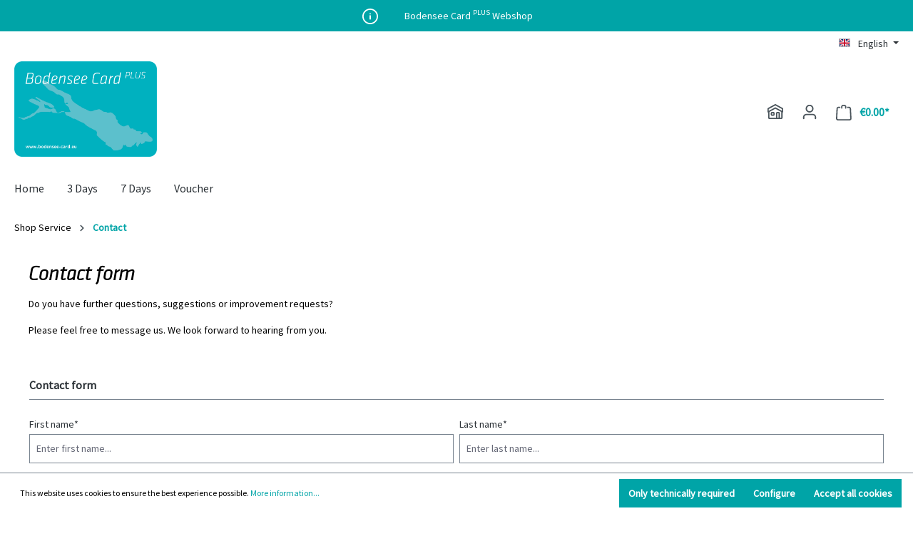

--- FILE ---
content_type: text/javascript
request_url: https://shop.bodensee.eu/theme/421d5b716653808bdf731052f55f6e06/js/adyen-payment-shopware6/adyen-payment-shopware6.js?1768215127
body_size: 18286
content:
(()=>{"use strict";var e={857:e=>{var t=function(e){var t;return!!e&&"object"==typeof e&&"[object RegExp]"!==(t=Object.prototype.toString.call(e))&&"[object Date]"!==t&&e.$$typeof!==n},n="function"==typeof Symbol&&Symbol.for?Symbol.for("react.element"):60103;function a(e,t){return!1!==t.clone&&t.isMergeableObject(e)?s(Array.isArray(e)?[]:{},e,t):e}function r(e,t,n){return e.concat(t).map(function(e){return a(e,n)})}function i(e){return Object.keys(e).concat(Object.getOwnPropertySymbols?Object.getOwnPropertySymbols(e).filter(function(t){return Object.propertyIsEnumerable.call(e,t)}):[])}function o(e,t){try{return t in e}catch(e){return!1}}function s(e,n,d){(d=d||{}).arrayMerge=d.arrayMerge||r,d.isMergeableObject=d.isMergeableObject||t,d.cloneUnlessOtherwiseSpecified=a;var c,l,h=Array.isArray(n);return h!==Array.isArray(e)?a(n,d):h?d.arrayMerge(e,n,d):(l={},(c=d).isMergeableObject(e)&&i(e).forEach(function(t){l[t]=a(e[t],c)}),i(n).forEach(function(t){(!o(e,t)||Object.hasOwnProperty.call(e,t)&&Object.propertyIsEnumerable.call(e,t))&&(o(e,t)&&c.isMergeableObject(n[t])?l[t]=(function(e,t){if(!t.customMerge)return s;var n=t.customMerge(e);return"function"==typeof n?n:s})(t,c)(e[t],n[t],c):l[t]=a(n[t],c))}),l)}s.all=function(e,t){if(!Array.isArray(e))throw Error("first argument should be an array");return e.reduce(function(e,n){return s(e,n,t)},{})},e.exports=s}},t={};function n(a){var r=t[a];if(void 0!==r)return r.exports;var i=t[a]={exports:{}};return e[a](i,i.exports,n),i.exports}(()=>{n.n=e=>{var t=e&&e.__esModule?()=>e.default:()=>e;return n.d(t,{a:t}),t}})(),(()=>{n.d=(e,t)=>{for(var a in t)n.o(t,a)&&!n.o(e,a)&&Object.defineProperty(e,a,{enumerable:!0,get:t[a]})}})(),(()=>{n.o=(e,t)=>Object.prototype.hasOwnProperty.call(e,t)})(),(()=>{var e=n(857),t=n.n(e);class a{static ucFirst(e){return e.charAt(0).toUpperCase()+e.slice(1)}static lcFirst(e){return e.charAt(0).toLowerCase()+e.slice(1)}static toDashCase(e){return e.replace(/([A-Z])/g,"-$1").replace(/^-/,"").toLowerCase()}static toLowerCamelCase(e,t){let n=a.toUpperCamelCase(e,t);return a.lcFirst(n)}static toUpperCamelCase(e,t){return t?e.split(t).map(e=>a.ucFirst(e.toLowerCase())).join(""):a.ucFirst(e.toLowerCase())}static parsePrimitive(e){try{return/^\d+(.|,)\d+$/.test(e)&&(e=e.replace(",",".")),JSON.parse(e)}catch(t){return e.toString()}}}class r{static isNode(e){return"object"==typeof e&&null!==e&&(e===document||e===window||e instanceof Node)}static hasAttribute(e,t){if(!r.isNode(e))throw Error("The element must be a valid HTML Node!");return"function"==typeof e.hasAttribute&&e.hasAttribute(t)}static getAttribute(e,t){let n=!(arguments.length>2)||void 0===arguments[2]||arguments[2];if(n&&!1===r.hasAttribute(e,t))throw Error('The required property "'.concat(t,'" does not exist!'));if("function"!=typeof e.getAttribute){if(n)throw Error("This node doesn't support the getAttribute function!");return}return e.getAttribute(t)}static getDataAttribute(e,t){let n=!(arguments.length>2)||void 0===arguments[2]||arguments[2],i=t.replace(/^data(|-)/,""),o=a.toLowerCamelCase(i,"-");if(!r.isNode(e)){if(n)throw Error("The passed node is not a valid HTML Node!");return}if(void 0===e.dataset){if(n)throw Error("This node doesn't support the dataset attribute!");return}let s=e.dataset[o];if(void 0===s){if(n)throw Error('The required data attribute "'.concat(t,'" does not exist on ').concat(e,"!"));return s}return a.parsePrimitive(s)}static querySelector(e,t){let n=!(arguments.length>2)||void 0===arguments[2]||arguments[2];if(n&&!r.isNode(e))throw Error("The parent node is not a valid HTML Node!");let a=e.querySelector(t)||!1;if(n&&!1===a)throw Error('The required element "'.concat(t,'" does not exist in parent node!'));return a}static querySelectorAll(e,t){let n=!(arguments.length>2)||void 0===arguments[2]||arguments[2];if(n&&!r.isNode(e))throw Error("The parent node is not a valid HTML Node!");let a=e.querySelectorAll(t);if(0===a.length&&(a=!1),n&&!1===a)throw Error('At least one item of "'.concat(t,'" must exist in parent node!'));return a}static getFocusableElements(){let e=arguments.length>0&&void 0!==arguments[0]?arguments[0]:document.body;return e.querySelectorAll('\n            input:not([tabindex^="-"]):not([disabled]):not([type="hidden"]),\n            select:not([tabindex^="-"]):not([disabled]),\n            textarea:not([tabindex^="-"]):not([disabled]),\n            button:not([tabindex^="-"]):not([disabled]),\n            a[href]:not([tabindex^="-"]):not([disabled]),\n            [tabindex]:not([tabindex^="-"]):not([disabled])\n        ')}static getFirstFocusableElement(){let e=arguments.length>0&&void 0!==arguments[0]?arguments[0]:document.body;return this.getFocusableElements(e)[0]}static getLastFocusableElement(){let e=arguments.length>0&&void 0!==arguments[0]?arguments[0]:document,t=this.getFocusableElements(e);return t[t.length-1]}}class i{publish(e){let t=arguments.length>1&&void 0!==arguments[1]?arguments[1]:{},n=arguments.length>2&&void 0!==arguments[2]&&arguments[2],a=new CustomEvent(e,{detail:t,cancelable:n});return this.el.dispatchEvent(a),a}subscribe(e,t){let n=arguments.length>2&&void 0!==arguments[2]?arguments[2]:{},a=this,r=e.split("."),i=n.scope?t.bind(n.scope):t;if(n.once&&!0===n.once){let t=i;i=function(n){a.unsubscribe(e),t(n)}}return this.el.addEventListener(r[0],i),this.listeners.push({splitEventName:r,opts:n,cb:i}),!0}unsubscribe(e){let t=e.split(".");return this.listeners=this.listeners.reduce((e,n)=>([...n.splitEventName].sort().toString()===t.sort().toString()?this.el.removeEventListener(n.splitEventName[0],n.cb):e.push(n),e),[]),!0}reset(){return this.listeners.forEach(e=>{this.el.removeEventListener(e.splitEventName[0],e.cb)}),this.listeners=[],!0}get el(){return this._el}set el(e){this._el=e}get listeners(){return this._listeners}set listeners(e){this._listeners=e}constructor(e=document){this._el=e,e.$emitter=this,this._listeners=[]}}class o{init(){throw Error('The "init" method for the plugin "'.concat(this._pluginName,'" is not defined.'))}update(){}_init(){this._initialized||(this.init(),this._initialized=!0)}_update(){this._initialized&&this.update()}_mergeOptions(e){let n=a.toDashCase(this._pluginName),i=r.getDataAttribute(this.el,"data-".concat(n,"-config"),!1),o=r.getAttribute(this.el,"data-".concat(n,"-options"),!1),s=[this.constructor.options,this.options,e];i&&s.push(window.PluginConfigManager.get(this._pluginName,i));try{o&&s.push(JSON.parse(o))}catch(e){throw console.error(this.el),Error('The data attribute "data-'.concat(n,'-options" could not be parsed to json: ').concat(e.message))}return t().all(s.filter(e=>e instanceof Object&&!(e instanceof Array)).map(e=>e||{}))}_registerInstance(){window.PluginManager.getPluginInstancesFromElement(this.el).set(this._pluginName,this),window.PluginManager.getPlugin(this._pluginName,!1).get("instances").push(this)}_getPluginName(e){return e||(e=this.constructor.name),e}constructor(e,t={},n=!1){if(!r.isNode(e))throw Error("There is no valid element given.");this.el=e,this.$emitter=new i(this.el),this._pluginName=this._getPluginName(n),this.options=this._mergeOptions(t),this._initialized=!1,this._registerInstance(),this._init()}}class s{get(e,t){let n=arguments.length>2&&void 0!==arguments[2]?arguments[2]:"application/json",a=this._createPreparedRequest("GET",e,n);return this._sendRequest(a,null,t)}post(e,t,n){let a=arguments.length>3&&void 0!==arguments[3]?arguments[3]:"application/json";a=this._getContentType(t,a);let r=this._createPreparedRequest("POST",e,a);return this._sendRequest(r,t,n)}delete(e,t,n){let a=arguments.length>3&&void 0!==arguments[3]?arguments[3]:"application/json";a=this._getContentType(t,a);let r=this._createPreparedRequest("DELETE",e,a);return this._sendRequest(r,t,n)}patch(e,t,n){let a=arguments.length>3&&void 0!==arguments[3]?arguments[3]:"application/json";a=this._getContentType(t,a);let r=this._createPreparedRequest("PATCH",e,a);return this._sendRequest(r,t,n)}abort(){if(this._request)return this._request.abort()}setErrorHandlingInternal(e){this._errorHandlingInternal=e}_registerOnLoaded(e,t){t&&(!0===this._errorHandlingInternal?(e.addEventListener("load",()=>{t(e.responseText,e)}),e.addEventListener("abort",()=>{console.warn("the request to ".concat(e.responseURL," was aborted"))}),e.addEventListener("error",()=>{console.warn("the request to ".concat(e.responseURL," failed with status ").concat(e.status))}),e.addEventListener("timeout",()=>{console.warn("the request to ".concat(e.responseURL," timed out"))})):e.addEventListener("loadend",()=>{t(e.responseText,e)}))}_sendRequest(e,t,n){return this._registerOnLoaded(e,n),e.send(t),e}_getContentType(e,t){return e instanceof FormData&&(t=!1),t}_createPreparedRequest(e,t,n){return this._request=new XMLHttpRequest,this._request.open(e,t),this._request.setRequestHeader("X-Requested-With","XMLHttpRequest"),n&&this._request.setRequestHeader("Content-type",n),this._request}constructor(){this._request=null,this._errorHandlingInternal=!1}}class d{static iterate(e,t){if(e instanceof Map||Array.isArray(e))return e.forEach(t);if(e instanceof FormData){for(var n of e.entries())t(n[1],n[0]);return}if(e instanceof NodeList)return e.forEach(t);if(e instanceof HTMLCollection)return Array.from(e).forEach(t);if(e instanceof Object)return Object.keys(e).forEach(n=>{t(e[n],n)});throw Error("The element type ".concat(typeof e," is not iterable!"))}}let c="loader",l={BEFORE:"before",INNER:"inner"};class h{create(){if(!this.exists()){if(this.position===l.INNER){this.parent.innerHTML=h.getTemplate();return}this.parent.insertAdjacentHTML(this._getPosition(),h.getTemplate())}}remove(){let e=this.parent.querySelectorAll(".".concat(c));d.iterate(e,e=>e.remove())}exists(){return this.parent.querySelectorAll(".".concat(c)).length>0}_getPosition(){return this.position===l.BEFORE?"afterbegin":"beforeend"}static getTemplate(){return'<div class="'.concat(c,'" role="status">\n                    <span class="').concat("visually-hidden",'">Loading...</span>\n                </div>')}static SELECTOR_CLASS(){return c}constructor(e,t=l.BEFORE){this.parent=e instanceof Element?e:document.body.querySelector(e),this.position=t}}let p="element-loader-backdrop";class u extends h{static create(e){e.classList.add("has-element-loader"),u.exists(e)||(u.appendLoader(e),setTimeout(()=>{let t=e.querySelector(".".concat(p));t&&t.classList.add("element-loader-backdrop-open")},1))}static remove(e){e.classList.remove("has-element-loader");let t=e.querySelector(".".concat(p));t&&t.remove()}static exists(e){return e.querySelectorAll(".".concat(p)).length>0}static getTemplate(){return'\n        <div class="'.concat(p,'">\n            <div class="loader" role="status">\n                <span class="').concat("visually-hidden",'">Loading...</span>\n            </div>\n        </div>\n        ')}static appendLoader(e){e.insertAdjacentHTML("beforeend",u.getTemplate())}}class y{static serialize(e){let t=!(arguments.length>1)||void 0===arguments[1]||arguments[1];if("FORM"!==e.nodeName){if(t)throw Error("The passed element is not a form!");return{}}return new FormData(e)}static serializeJson(e){let t=!(arguments.length>1)||void 0===arguments[1]||arguments[1],n=y.serialize(e,t);if(0===Object.keys(n).length)return{};let a={};return d.iterate(n,(e,t)=>a[t]=e),a}}let m={updatablePaymentMethods:["scheme","ideal","sepadirectdebit","oneclick","bcmc","bcmc_mobile","blik","klarna_b2b","eps","facilypay_3x","facilypay_4x","facilypay_6x","facilypay_10x","facilypay_12x","afterpay_default","ratepay","ratepay_directdebit","giftcard","paybright","affirm","multibanco","mbway","vipps","mobilepay","wechatpayQR","wechatpayWeb","paybybank"],componentsWithPayButton:{applepay:{extra:{},onClick:(e,t,n)=>n.confirmOrderForm.checkValidity()?(e(),!0):(t(),!1)},googlepay:{extra:{buttonSizeMode:"fill"},onClick:function(e,t,n){return n.confirmOrderForm.checkValidity()?(e(),!0):(t(),!1)},onError:function(e,t,n){"CANCELED"!==e.statusCode&&("statusMessage"in e?console.log(e.statusMessage):console.log(e.statusCode))}},paypal:{extra:{},onClick:function(e,t,n){return n.confirmOrderForm.checkValidity()},onError:function(e,t,n){t.setStatus("ready"),window.location.href=n.errorUrl.toString()},onCancel:function(e,t,n){t.setStatus("ready"),window.location.href=n.errorUrl.toString()},responseHandler:function(e,t){try{if((t=JSON.parse(t)).isFinal){window.location.href=e.returnUrl;return}if(!t.action){window.location.reload();return}t.pspReference&&(e.pspReference=t.pspReference),e.paymentData=null,t.action.paymentData&&(e.paymentData=t.action.paymentData),this.handleAction(t.action)}catch(e){console.error(e)}}},amazonpay:{extra:{productType:"PayAndShip",checkoutMode:"ProcessOrder",returnUrl:location.href},prePayRedirect:!0,sessionKey:"amazonCheckoutSessionId",onClick:function(e,t,n){return n.confirmOrderForm.checkValidity()?(e(),!0):(t(),!1)},onError:(e,t)=>{console.log(e),t.setStatus("ready")}}},paymentMethodTypeHandlers:{scheme:"handler_adyen_cardspaymentmethodhandler",ideal:"handler_adyen_idealpaymentmethodhandler",klarna:"handler_adyen_klarnapaylaterpaymentmethodhandler",klarna_account:"handler_adyen_klarnaaccountpaymentmethodhandler",klarna_paynow:"handler_adyen_klarnapaynowpaymentmethodhandler",ratepay:"handler_adyen_ratepaypaymentmethodhandler",ratepay_directdebit:"handler_adyen_ratepaydirectdebitpaymentmethodhandler",sepadirectdebit:"handler_adyen_sepapaymentmethodhandler",directEbanking:"handler_adyen_klarnadebitriskpaymentmethodhandler",paypal:"handler_adyen_paypalpaymentmethodhandler",oneclick:"handler_adyen_oneclickpaymentmethodhandler",giropay:"handler_adyen_giropaypaymentmethodhandler",applepay:"handler_adyen_applepaypaymentmethodhandler",googlepay:"handler_adyen_googlepaypaymentmethodhandler",bcmc:"handler_adyen_bancontactcardpaymentmethodhandler",bcmc_mobile:"handler_adyen_bancontactmobilepaymentmethodhandler",amazonpay:"handler_adyen_amazonpaypaymentmethodhandler",twint:"handler_adyen_twintpaymentmethodhandler",eps:"handler_adyen_epspaymentmethodhandler",swish:"handler_adyen_swishpaymentmethodhandler",alipay:"handler_adyen_alipaypaymentmethodhandler",alipay_hk:"handler_adyen_alipayhkpaymentmethodhandler",blik:"handler_adyen_blikpaymentmethodhandler",clearpay:"handler_adyen_clearpaypaymentmethodhandler",facilypay_3x:"handler_adyen_facilypay3xpaymentmethodhandler",facilypay_4x:"handler_adyen_facilypay4xpaymentmethodhandler",facilypay_6x:"handler_adyen_facilypay6xpaymentmethodhandler",facilypay_10x:"handler_adyen_facilypay10xpaymentmethodhandler",facilypay_12x:"handler_adyen_facilypay12xpaymentmethodhandler",afterpay_default:"handler_adyen_afterpaydefaultpaymentmethodhandler",trustly:"handler_adyen_trustlypaymentmethodhandler",paysafecard:"handler_adyen_paysafecardpaymentmethodhandler",giftcard:"handler_adyen_giftcardpaymentmethodhandler",mbway:"handler_adyen_mbwaypaymentmethodhandler",multibanco:"handler_adyen_multibancopaymentmethodhandler",wechatpayQR:"handler_adyen_wechatpayqrpaymentmethodhandler",wechatpayWeb:"handler_adyen_wechatpaywebpaymentmethodhandler",mobilepay:"handler_adyen_mobilepaypaymentmethodhandler",vipps:"handler_adyen_vippspaymentmethodhandler",affirm:"handler_adyen_affirmpaymentmethodhandler",paybright:"handler_adyen_paybrightpaymentmethodhandler",paybybank:"handler_adyen_openbankingpaymentmethodhandler",klarna_b2b:"handler_adyen_billiepaymentmethodhandler",ebanking_FI:"handler_adyen_onlinebankingfinlandpaymentmethodhandler",onlineBanking_PL:"handler_adyen_onlinebankingpolandpaymentmethodhandler"}},g=window.PluginManager;g.register("CartPlugin",class extends o{init(){let e=this;this._client=new s,this.adyenCheckout=Promise,this.paymentMethodInstance=null,this.selectedGiftcard=null,this.initializeCheckoutComponent().then((function(){this.observeGiftcardSelection()}).bind(this)),this.adyenGiftcardDropDown=r.querySelectorAll(document,"#giftcardDropdown"),this.adyenGiftcard=r.querySelectorAll(document,".adyen-giftcard"),this.giftcardHeader=r.querySelector(document,".adyen-giftcard-header"),this.giftcardItem=r.querySelector(document,".adyen-giftcard-item"),this.giftcardComponentClose=r.querySelector(document,".adyen-close-giftcard-component"),this.minorUnitsQuotient=adyenGiftcardsConfiguration.totalInMinorUnits/adyenGiftcardsConfiguration.totalPrice,this.giftcardDiscount=adyenGiftcardsConfiguration.giftcardDiscount,this.remainingAmount=(adyenGiftcardsConfiguration.totalPrice-this.giftcardDiscount).toFixed(2),this.remainingGiftcardBalance=(adyenGiftcardsConfiguration.giftcardBalance/this.minorUnitsQuotient).toFixed(2),this.shoppingCartSummaryBlock=r.querySelectorAll(document,".checkout-aside-summary-list"),this.offCanvasSummaryDetails=null,this.shoppingCartSummaryDetails=null,this.giftcardComponentClose.onclick=function(t){t.currentTarget.style.display="none",e.selectedGiftcard=null,e.giftcardItem.innerHTML="",e.giftcardHeader.innerHTML=" ",e.paymentMethodInstance&&e.paymentMethodInstance.unmount()},this.giftcardsAddOption=adyenGiftcardsConfiguration.addGiftcardOption,this.giftcardsBlockPosition=adyenGiftcardsConfiguration.giftcardBlockPosition,this.giftcardsShowSeparately="true"===adyenGiftcardsConfiguration.giftcardShowSeparately,this.redeemedGiftcards=[];let t=document.getElementById("showGiftcardButton"),n=document.getElementById("giftcardDropdown");t.addEventListener("click",e=>{e.preventDefault(),t.style.display="none",n.style.display="block"}),"showFields"===this.giftcardsAddOption?(t.style.display="none",n.style.display="block"):(n.style.display="block",n.style.display="none"),"interactive"==document.readyState?(this.fetchGiftcardsOnPageLoad(),this.setGiftcardsRemovalEvent()):(window.addEventListener("DOMContentLoaded",this.fetchGiftcardsOnPageLoad()),window.addEventListener("DOMContentLoaded",this.setGiftcardsRemovalEvent()))}fetchGiftcardsOnPageLoad(){parseInt(adyenGiftcardsConfiguration.giftcardDiscount,10)&&this.fetchRedeemedGiftcards()}setGiftcardsRemovalEvent(){document.getElementById("giftcardsContainer").addEventListener("click",e=>{if(e.target.classList.contains("adyen-remove-giftcard")){let t=e.target.getAttribute("dataid");this.removeGiftcard(t)}})}async initializeCheckoutComponent(){let{AdyenCheckout:e}=window.AdyenWeb,{locale:t,clientKey:n,environment:a}=adyenCheckoutConfiguration,r={locale:t,clientKey:n,environment:a,countryCode:adyenCheckoutConfiguration.countryCode,amount:{currency:adyenGiftcardsConfiguration.currency,value:adyenGiftcardsConfiguration.totalInMinorUnits}};this.adyenCheckout=await e(r)}observeGiftcardSelection(){let e=this,t=document.getElementById("giftcardDropdown"),n=document.getElementById("showGiftcardButton");t.addEventListener("change",function(){t.value&&(e.selectedGiftcard=JSON.parse(event.currentTarget.options[event.currentTarget.selectedIndex].dataset.giftcard),e.mountGiftcardComponent(e.selectedGiftcard),t.value="",n.style.display="none")})}mountGiftcardComponent(e){this.paymentMethodInstance&&this.paymentMethodInstance.unmount(),this.giftcardItem.innerHTML="",u.create(r.querySelector(document,"#adyen-giftcard-component"));var t=document.createElement("img");t.src="https://checkoutshopper-live.adyen.com/checkoutshopper/images/logos/"+e.brand+".svg",t.alt=e.brand+" logo",t.classList.add("adyen-giftcard-logo"),this.giftcardItem.insertBefore(t,this.giftcardItem.firstChild),this.giftcardHeader.innerHTML=e.name,this.giftcardComponentClose.style.display="block";let n=Object.assign({},e,{showPayButton:!0,onBalanceCheck:this.handleBalanceCheck.bind(this,e)});try{this.paymentMethodInstance=new AdyenWeb.Giftcard(this.adyenCheckout,n),this.paymentMethodInstance.mount("#adyen-giftcard-component-mount")}catch(e){console.log("giftcard not available",e)}u.remove(r.querySelector(document,"#adyen-giftcard-component"))}handleBalanceCheck(e,t,n,a){let r={};r.paymentMethod=JSON.stringify(a.paymentMethod),r.amount=JSON.stringify({currency:adyenGiftcardsConfiguration.currency,value:adyenGiftcardsConfiguration.totalInMinorUnits}),this._client.post("".concat(adyenGiftcardsConfiguration.checkBalanceUrl),JSON.stringify(r),(function(t){if((t=JSON.parse(t)).hasOwnProperty("pspReference")){if(!t.hasOwnProperty("balance")){n(t.resultCode);return}let r=t.transactionLimit?parseFloat(t.transactionLimit.value):parseFloat(t.balance.value);a.giftcard={currency:adyenGiftcardsConfiguration.currency,value:(r/this.minorUnitsQuotient).toFixed(2),title:e.name},this.saveGiftcardStateData(a)}else n(t.resultCode)}).bind(this))}fetchRedeemedGiftcards(){this._client.get(adyenGiftcardsConfiguration.fetchRedeemedGiftcardsUrl,(function(e){e=JSON.parse(e),this.redeemedGiftcards=e.redeemedGiftcards&&e.redeemedGiftcards.giftcards||[];let t=document.getElementById("giftcardsContainer"),n=document.getElementById("showGiftcardButton"),a=document.getElementById("giftcardDropdown");t.innerHTML="",e.redeemedGiftcards.giftcards.forEach(function(e){let n=parseFloat(e.deductedAmount);n=n.toFixed(2);let a=adyenGiftcardsConfiguration.translationAdyenGiftcardDeductedBalance+": "+adyenGiftcardsConfiguration.currencySymbol+n,r=document.createElement("div");var i=document.createElement("img");i.alt=e.brand+" logo",i.src="https://checkoutshopper-live.adyen.com/checkoutshopper/images/logos/"+e.brand+".svg",i.classList.add("adyen-giftcard-logo");let o=document.createElement("a");o.href="#",o.textContent="×",o.setAttribute("dataid",e.stateDataId),o.classList.add("adyen-remove-giftcard"),o.style.display="block",r.appendChild(i),r.innerHTML+="<span>".concat(e.title,"</span>"),r.appendChild(o),r.innerHTML+='<p class="adyen-giftcard-summary">'.concat(a,"</p> <hr>"),t.appendChild(r)}),this.remainingAmount=e.redeemedGiftcards.remainingAmount,this.giftcardDiscount=e.redeemedGiftcards.totalDiscount,this.paymentMethodInstance&&this.paymentMethodInstance.unmount(),this.giftcardComponentClose.style.display="none",this.giftcardItem.innerHTML="",this.giftcardHeader.innerHTML=" ",this.appendGiftcardSummary(),this.remainingAmount>0?"showFields"===this.giftcardsAddOption?(n.style.display="none",a.style.display="block"):(n.style.display="block",a.style.display="none"):(this.adyenGiftcardDropDown.length>0&&(this.adyenGiftcardDropDown[0].style.display="none"),n.style.display="none",a.style.display="none"),document.getElementById("giftcardsContainer")}).bind(this))}saveGiftcardStateData(e){e=JSON.stringify(e),this._client.post(adyenGiftcardsConfiguration.setGiftcardUrl,JSON.stringify({stateData:e}),(function(e){"token"in(e=JSON.parse(e))&&(this.fetchRedeemedGiftcards(),u.remove(document.body))}).bind(this))}removeGiftcard(e){u.create(document.body),this._client.post(adyenGiftcardsConfiguration.removeGiftcardUrl,JSON.stringify({stateDataId:e}),e=>{"token"in(e=JSON.parse(e))&&(this.fetchRedeemedGiftcards(),u.remove(document.body))})}appendGiftcardSummary(){if(!this.shoppingCartSummaryBlock.length)return;let e=this.shoppingCartSummaryBlock[0],t=adyenGiftcardsConfiguration.currencySymbol||"";e.querySelectorAll(".adyen-giftcard-summary").forEach(e=>e.remove());let n=function(e,n){let{total:r=!1,strongValue:i=!1}=arguments.length>2&&void 0!==arguments[2]?arguments[2]:{},o=document.createElement("dt");o.classList.add("col-7","checkout-aside-summary-label","adyen-giftcard-summary"),r&&o.classList.add("checkout-aside-summary-total");let s=document.createElement("dd");s.classList.add("col-5","checkout-aside-summary-value","adyen-giftcard-summary"),r&&s.classList.add("checkout-aside-summary-total"),i&&s.classList.add("adyen-giftcard-value-strong"),"string"==typeof e?o.textContent=e:o.appendChild(e);let d=Number(n||0).toFixed(2);s.textContent="".concat(t).concat(d),a.appendChild(o),a.appendChild(s)},a=document.createDocumentFragment(),r=!!this.giftcardsShowSeparately,i=Array.isArray(this.redeemedGiftcards)?this.redeemedGiftcards:[];r?i.forEach(e=>{let t=document.createElement("div");t.classList.add("adyen-giftcard-line");let a=document.createElement("img");a.src="https://checkoutshopper-live.adyen.com/checkoutshopper/images/logos/".concat(encodeURIComponent(e.brand),".svg"),a.alt=e.brand,a.classList.add("adyen-giftcard-logo");let r=document.createElement("strong");r.classList.add("adyen-giftcard-title"),r.textContent="".concat(e.title," giftcard"),t.append(a,r),n(t,e.deductedAmount,{strongValue:!0})}):n(adyenGiftcardsConfiguration.translationAdyenGiftcardDiscount,this.giftcardDiscount,{total:!0}),n(adyenGiftcardsConfiguration.translationAdyenGiftcardRemainingAmount,this.remainingAmount,{total:!0}),e.appendChild(a)}},"#adyen-giftcards-container"),g.register("ConfirmOrderPlugin",class extends o{init(){this._client=new s,this.selectedAdyenPaymentMethod=this.getSelectedPaymentMethodKey(),this.confirmOrderForm=r.querySelector(document,"#confirmOrderForm"),this.checkoutMainContent=r.querySelector(document,".content-main"),this.shoppingCartSummaryBlock=r.querySelectorAll(document,".checkout-aside-summary-list"),this.minorUnitsQuotient=adyenCheckoutOptions.amount/adyenCheckoutOptions.totalPrice,this.giftcardDiscount=adyenCheckoutOptions.giftcardDiscount,this.remainingAmount=adyenCheckoutOptions.totalPrice-this.giftcardDiscount,this.responseHandler=this.handlePaymentAction,this.adyenCheckout=Promise,this.initializeCheckoutComponent().then((function(){if(adyenCheckoutOptions.selectedPaymentMethodPluginId===adyenCheckoutOptions.adyenPluginId){if(!adyenCheckoutOptions||!adyenCheckoutOptions.paymentStatusUrl||!adyenCheckoutOptions.checkoutOrderUrl||!adyenCheckoutOptions.paymentHandleUrl){console.error("Adyen payment configuration missing.");return}if(this.selectedAdyenPaymentMethod in m.componentsWithPayButton&&this.initializeCustomPayButton(),"klarna_b2b"===this.selectedAdyenPaymentMethod){this.checkoutMainContent.addEventListener("click",this.onConfirmOrderSubmit.bind(this));return}m.updatablePaymentMethods.includes(this.selectedAdyenPaymentMethod)&&!this.stateData?this.renderPaymentComponent(this.selectedAdyenPaymentMethod):this.checkoutMainContent.addEventListener("click",this.onConfirmOrderSubmit.bind(this))}}).bind(this)),adyenCheckoutOptions.payInFullWithGiftcard>0?parseInt(adyenCheckoutOptions.giftcardDiscount,10)&&this.appendGiftcardSummary():this.appendGiftcardSummary()}async initializeCheckoutComponent(){let{AdyenCheckout:e}=window.AdyenWeb,{locale:t,clientKey:n,environment:a,merchantAccount:r}=adyenCheckoutConfiguration,i=adyenCheckoutOptions.paymentMethodsResponse,o={locale:t,clientKey:n,environment:a,showPayButton:this.selectedAdyenPaymentMethod in m.componentsWithPayButton,paymentMethodsResponse:JSON.parse(i),onAdditionalDetails:this.handleOnAdditionalDetails.bind(this),countryCode:activeShippingAddress.country};this.adyenCheckout=await e(o)}handleOnAdditionalDetails(e){this._client.post("".concat(adyenCheckoutOptions.paymentDetailsUrl),JSON.stringify({orderId:this.orderId,stateData:JSON.stringify(e.data)}),(function(e){if(200!==this._client._request.status){location.href=this.errorUrl.toString();return}this.responseHandler(e)}).bind(this))}onConfirmOrderSubmit(e){if(!e.target.closest('#confirmOrderForm button[type="submit"]'))return;let t=r.querySelector(document,"#confirmOrderForm",!1);if(!t.checkValidity())return;if("klarna_b2b"===this.selectedAdyenPaymentMethod){let t=r.querySelector(document,"#adyen-company-name"),n=t?t.value.trim():"",a=r.querySelector(document,"#adyen-company-name-error"),i=r.querySelector(document,"#adyen-registration-number"),o=i?i.value.trim():"",s=r.querySelector(document,"#adyen-company-number-error");a.style.display="none",s.style.display="none";let d=!1;if(n||(a.style.display="block",d=!0),!o&&("NL"===activeBillingAddress.country||"SE"===activeBillingAddress.country)&&(s.style.display="block",d=!0),d){e.preventDefault();return}}e.preventDefault(),u.create(document.body);let n=y.serialize(t);this.confirmOrder(n)}renderPaymentComponent(e){if("oneclick"===e){this.renderStoredPaymentMethodComponents();return}if("giftcard"===e)return;let t=JSON.parse(adyenCheckoutOptions.paymentMethodsResponse).paymentMethods.filter(function(t){return t.type===e});if(0===t.length){"test"===this.adyenCheckout.options.environment&&console.error("Payment method configuration not found. ",e);return}let n=t[0];this.mountPaymentComponent(n,!1)}renderStoredPaymentMethodComponents(){this.adyenCheckout.paymentMethodsResponse.storedPaymentMethods.forEach(e=>{let t='[data-adyen-stored-payment-method-id="'.concat(e.id,'"]');this.mountPaymentComponent(e,!0,t)}),this.hideStorePaymentMethodComponents();let e=null;r.querySelectorAll(document,"[name=adyenStoredPaymentMethodId]").forEach(t=>{e||(e=t.value),t.addEventListener("change",this.showSelectedStoredPaymentMethod.bind(this))}),this.showSelectedStoredPaymentMethod(null,e)}showSelectedStoredPaymentMethod(e){let t=arguments.length>1&&void 0!==arguments[1]?arguments[1]:null;this.hideStorePaymentMethodComponents(),t=e?e.target.value:t;let n='[data-adyen-stored-payment-method-id="'.concat(t,'"]');r.querySelector(document,n).style.display="block"}hideStorePaymentMethodComponents(){r.querySelectorAll(document,".stored-payment-component").forEach(e=>{e.style.display="none"})}confirmOrder(e){let t=arguments.length>1&&void 0!==arguments[1]?arguments[1]:{},n=arguments.length>2&&void 0!==arguments[2]?arguments[2]:{},a=adyenCheckoutOptions.orderId;e.set("affiliateCode",adyenCheckoutOptions.affiliateCode),e.set("campaignCode",adyenCheckoutOptions.campaignCode),a?this.updatePayment(e,a,t,n):this.createOrder(e,t,n)}updatePayment(e,t,n,a){e.set("orderId",t);try{this._client.post(adyenCheckoutOptions.updatePaymentUrl,e,this.afterSetPayment.bind(this,n,a))}catch(e){console.log(e),a.reject&&a.reject({})}}createOrder(e,t,n){this._client.post(adyenCheckoutOptions.checkoutOrderUrl,e,this.afterCreateOrder.bind(this,t,n))}afterCreateOrder(){let e,t=arguments.length>0&&void 0!==arguments[0]?arguments[0]:{},n=arguments.length>1?arguments[1]:void 0,a=arguments.length>2?arguments[2]:void 0;try{e=JSON.parse(a)}catch(e){u.remove(document.body),console.log(e),n.reject&&n.reject({});return}if(e.url){location.href=e.url;return}if(this.orderId=e.id,this.finishUrl=new URL(location.origin+adyenCheckoutOptions.paymentFinishUrl),this.finishUrl.searchParams.set("orderId",e.id),this.errorUrl=new URL(location.origin+adyenCheckoutOptions.paymentErrorUrl),this.errorUrl.searchParams.set("orderId",e.id),"handler_adyen_billiepaymentmethodhandler"===adyenCheckoutOptions.selectedPaymentMethodHandler){let e=r.querySelector(document,"#adyen-company-name"),n=e?e.value:"",a=r.querySelector(document,"#adyen-registration-number"),i=a?a.value:"";t.companyName=n,t.registrationNumber=i}let i={orderId:this.orderId,finishUrl:this.finishUrl.toString(),errorUrl:this.errorUrl.toString()};for(let e in t)i[e]=t[e];try{this._client.post(adyenCheckoutOptions.paymentHandleUrl,JSON.stringify(i),this.afterPayOrder.bind(this,this.orderId,n))}catch(e){console.error("Error in afterCreateOrder:",e),n.reject&&n.reject({})}}afterSetPayment(){let e=arguments.length>0&&void 0!==arguments[0]?arguments[0]:{},t=arguments.length>1?arguments[1]:void 0,n=arguments.length>2?arguments[2]:void 0;try{JSON.parse(n).success&&this.afterCreateOrder(e,t,JSON.stringify({id:adyenCheckoutOptions.orderId}))}catch(e){u.remove(document.body),console.log(e),t.reject&&t.reject({});return}}afterPayOrder(e,t,n){try{n=JSON.parse(n),this.returnUrl=n.redirectUrl}catch(e){u.remove(document.body),console.log(e),t.reject&&t.reject({});return}this.returnUrl===this.errorUrl.toString()&&(t.reject&&t.reject({}),location.href=this.returnUrl),t.resolve&&t.resolve({});try{this._client.post("".concat(adyenCheckoutOptions.paymentStatusUrl),JSON.stringify({orderId:e}),this.responseHandler.bind(this))}catch(e){console.log(e)}}handlePaymentAction(e){try{let t=JSON.parse(e);if((t.isFinal||"voucher"===t.action.type)&&(location.href=this.returnUrl),t.action){let e={};if("threeDS2"===t.action.type&&(e.challengeWindowSize="05"),this.adyenCheckout.createFromAction(t.action,e).mount("[data-adyen-payment-action-container]"),["threeDS2","qrCode"].includes(t.action.type)){let e=window.jQuery&&$.fn.tooltip&&$.fn.tooltip.Constructor&&$.fn.tooltip.Constructor.VERSION,t=e&&e.startsWith("4");window.jQuery&&t?$("[data-adyen-payment-action-modal]").modal({show:!0}):new bootstrap.Modal(document.getElementById("adyen-payment-action-modal"),{keyboard:!1}).show()}}}catch(e){console.log(e)}}initializeCustomPayButton(){let e=m.componentsWithPayButton[this.selectedAdyenPaymentMethod];this.completePendingPayment(this.selectedAdyenPaymentMethod,e);let t=this.adyenCheckout.paymentMethodsResponse.paymentMethods.filter(e=>e.type===this.selectedAdyenPaymentMethod);if(t.length<1&&"googlepay"===this.selectedAdyenPaymentMethod&&(t=this.adyenCheckout.paymentMethodsResponse.paymentMethods.filter(e=>"paywithgoogle"===e.type)),t.length<1)return;let n=t[0];if(!adyenCheckoutOptions.amount){console.error("Failed to fetch Cart/Order total amount.");return}if(e.prePayRedirect){this.renderPrePaymentButton(e,n);return}let a=Object.assign(e.extra,n,{amount:{value:adyenCheckoutOptions.amount,currency:adyenCheckoutOptions.currency},data:{personalDetails:shopperDetails,billingAddress:activeBillingAddress,deliveryAddress:activeShippingAddress},onClick:(t,n)=>{if(!e.onClick(t,n,this))return!1;u.create(document.body)},onSubmit:(function(t,n,a){if(t.isValid){let r={stateData:JSON.stringify(t.data)},i=y.serialize(this.confirmOrderForm);"responseHandler"in e&&(this.responseHandler=e.responseHandler.bind(n,this)),this.confirmOrder(i,r,a)}else n.showValidation(),"test"===this.adyenCheckout.options.environment&&console.log("Payment failed: ",t)}).bind(this),onCancel:(t,n)=>{u.remove(document.body),e.onCancel(t,n,this)},onError:(t,n)=>{if("PayPal"===n.props.name){this._client.post("".concat(adyenCheckoutOptions.cancelOrderTransactionUrl),JSON.stringify({orderId:this.orderId}),()=>{u.remove(document.body),e.onError(t,n,this)});return}u.remove(document.body),e.onError(t,n,this),console.log(t)}});("paywithgoogle"===n.type||"googlepay"===n.type)&&""!==adyenCheckoutOptions.googleMerchantId&&""!==adyenCheckoutOptions.gatewayMerchantId&&(a.configuration={merchantId:adyenCheckoutOptions.googleMerchantId,gatewayMerchantId:adyenCheckoutOptions.gatewayMerchantId});let r=AdyenWeb.createComponent(n.type,this.adyenCheckout,a);try{"isAvailable"in r?r.isAvailable().then((function(){this.mountCustomPayButton(r)}).bind(this)).catch(e=>{console.log(n.type+" is not available",e)}):this.mountCustomPayButton(r)}catch(e){console.log(e)}}renderPrePaymentButton(e,t){"amazonpay"===t.type&&(e.extra=this.setAddressDetails(e.extra));let n=Object.assign(e.extra,t,{configuration:t.configuration,amount:{value:adyenCheckoutOptions.amount,currency:adyenCheckoutOptions.currency},onClick:(t,n)=>{if(!e.onClick(t,n,this))return!1;u.create(document.body)},onError:(t,n)=>{u.remove(document.body),e.onError(t,n,this),console.log(t)}}),a=AdyenWeb.createComponent(t.type,this.adyenCheckout,n);this.mountCustomPayButton(a)}completePendingPayment(e,t){let n=new URL(location.href);if(n.searchParams.has(t.sessionKey)){u.create(document.body);let a=AdyenWeb.createComponent(e,this.adyenCheckout,{[t.sessionKey]:n.searchParams.get(t.sessionKey),showOrderButton:!1,onSubmit:(function(e,t,n){if(e.isValid){let t={stateData:JSON.stringify(e.data)},a=y.serialize(this.confirmOrderForm);this.confirmOrder(a,t,n)}}).bind(this)});this.mountCustomPayButton(a),a.submit()}}getSelectedPaymentMethodKey(){return Object.keys(m.paymentMethodTypeHandlers).find(e=>m.paymentMethodTypeHandlers[e]===adyenCheckoutOptions.selectedPaymentMethodHandler)}mountCustomPayButton(e){let t=document.querySelector("#confirmOrderForm");if(t){let n=t.querySelector("button[type=submit]");if(n&&!n.disabled){let a=document.createElement("div");a.id="adyen-confirm-button",a.setAttribute("data-adyen-confirm-button",""),t.appendChild(a),e.mount(a),n.remove()}}}mountPaymentComponent(e){let t=arguments.length>1&&void 0!==arguments[1]&&arguments[1],n=arguments.length>2&&void 0!==arguments[2]?arguments[2]:null,a=Object.assign({},e,{data:{personalDetails:shopperDetails,billingAddress:activeBillingAddress,deliveryAddress:activeShippingAddress},onSubmit:(function(n,a,r){if(n.isValid){if(t){var i;n.data.paymentMethod.holderName=(i=e.holderName)!==null&&void 0!==i?i:""}let a={stateData:JSON.stringify(n.data)},o=y.serialize(this.confirmOrderForm);u.create(document.body),this.confirmOrder(o,a,r)}else a.showValidation(),"test"===this.adyenCheckout.options.environment&&console.log("Payment failed: ",n)}).bind(this)});"scheme"===e.type&&(a.hasHolderName=!0,a.holderNameRequired=!0,a.clickToPayConfiguration={merchantDisplayName:adyenCheckoutConfiguration.merchantAccount,shopperEmail:shopperDetails.shopperEmail}),!t&&"scheme"===e.type&&adyenCheckoutOptions.displaySaveCreditCardOption&&(a.enableStoreDetails=!0);let i=t?n:"#"+this.el.id;try{let n=AdyenWeb.createComponent(e.type,this.adyenCheckout,a);n.mount(i),this.checkoutMainContent.addEventListener("click",(function(e){if(e.target.closest('#confirmOrderForm button[type="submit"]')&&(e.preventDefault(),r.querySelector(document,"#confirmOrderForm",!1).checkValidity())){if(e.preventDefault(),this.el.parentNode.scrollIntoView({behavior:"smooth",block:"start"}),t){let e=n.data||{};a.onSubmit({isValid:!0,data:e},n,{});return}n.submit()}}).bind(this))}catch(t){return console.error(e.type,t),!1}}appendGiftcardSummary(){if(parseInt(adyenCheckoutOptions.giftcardDiscount,10)&&this.shoppingCartSummaryBlock.length){let e=parseFloat(this.giftcardDiscount).toFixed(2),t=parseFloat(this.remainingAmount).toFixed(2),n='<dt class="col-7 checkout-aside-summary-label checkout-aside-summary-total adyen-giftcard-summary">'+adyenCheckoutOptions.translationAdyenGiftcardDiscount+'</dt><dd class="col-5 checkout-aside-summary-value checkout-aside-summary-total adyen-giftcard-summary">'+adyenCheckoutOptions.currencySymbol+e+'</dd><dt class="col-7 checkout-aside-summary-label checkout-aside-summary-total adyen-giftcard-summary">'+adyenCheckoutOptions.translationAdyenGiftcardRemainingAmount+'</dt><dd class="col-5 checkout-aside-summary-value checkout-aside-summary-total adyen-giftcard-summary">'+adyenCheckoutOptions.currencySymbol+t+"</dd>";this.shoppingCartSummaryBlock[0].innerHTML+=n}}setAddressDetails(e){return""!==activeShippingAddress.phoneNumber?e.addressDetails={name:shopperDetails.firstName+" "+shopperDetails.lastName,addressLine1:activeShippingAddress.street,city:activeShippingAddress.city,postalCode:activeShippingAddress.postalCode,countryCode:activeShippingAddress.country,phoneNumber:activeShippingAddress.phoneNumber}:e.productType="PayOnly",e}},"#adyen-payment-checkout-mask"),g.register("ExpressCheckoutPlugin",class extends o{init(){this._client=new s,this.paymentMethodInstance=null,this.responseHandler=this.handlePaymentAction,this.userLoggedIn="true"===adyenExpressCheckoutOptions.userLoggedIn,this.formattedHandlerIdentifier="",this.newAddress={},this.newShippingMethod={},this.email="",this.pspReference="",this.paymentData=null,this.blockPayPalShippingOptionChange=!1,this.stateData={},this.googlePayComponent=null;let e={onClick:(e,t)=>{this.formattedHandlerIdentifier=m.paymentMethodTypeHandlers.googlepay,e()},isExpress:!0,callbackIntents:this.userLoggedIn?[]:["SHIPPING_ADDRESS","PAYMENT_AUTHORIZATION","SHIPPING_OPTION"],shippingAddressRequired:!this.userLoggedIn,emailRequired:!this.userLoggedIn,shippingAddressParameters:{allowedCountryCodes:[],phoneNumberRequired:!0},shippingOptionRequired:!this.userLoggedIn,buttonSizeMode:"fill",onAuthorized:(e,t)=>{try{let n=this.paymentMethodSpecificConfig&&this.paymentMethodSpecificConfig.paywithgoogle&&this.paymentMethodSpecificConfig.paywithgoogle.paymentDataCallbacks,a=n&&"function"==typeof n.onPaymentAuthorized?n.onPaymentAuthorized:null;a?Promise.resolve(a(e.authorizedEvent)).then(e=>t.resolve(e)).catch(()=>t.reject()):t.resolve({transactionState:"SUCCESS"})}catch(e){console.error("onAuthorized error:",e),t.reject()}},buttonColor:"white",paymentDataCallbacks:this.userLoggedIn?{}:{onPaymentDataChanged:e=>new Promise(async t=>{try{let{callbackTrigger:n,shippingAddress:a,shippingOptionData:r}=e,i={};if("INITIALIZE"===n||"SHIPPING_ADDRESS"===n){let e={};a&&(this.newAddress=e.newAddress=a),e.formattedHandlerIdentifier=m.paymentMethodTypeHandlers.googlepay;let t=await this.fetchExpressCheckoutConfig(adyenExpressCheckoutOptions.expressCheckoutConfigUrl,e),n=t.shippingMethodsResponse,r=[];n.forEach(e=>{r.push({id:e.id,label:e.label,description:e.description})}),i.newShippingOptionParameters={defaultSelectedOptionId:r[0].id,shippingOptions:r},i.newTransactionInfo={currencyCode:t.currency,totalPriceStatus:"FINAL",totalPrice:(parseInt(t.amount)/100).toString(),totalPriceLabel:"Total",countryCode:t.countryCode}}if("SHIPPING_OPTION"===n){let e={};a&&(this.newAddress=e.newAddress=a),r&&(this.newShippingMethod=e.newShippingMethod=r),e.formattedHandlerIdentifier=m.paymentMethodTypeHandlers.googlepay;let t=await this.fetchExpressCheckoutConfig(adyenExpressCheckoutOptions.expressCheckoutConfigUrl,e);i.newTransactionInfo={currencyCode:t.currency,totalPriceStatus:"FINAL",totalPrice:(parseInt(t.amount)/100).toString(),totalPriceLabel:"Total",countryCode:t.countryCode}}t(i)}catch(e){console.error("Error in onPaymentDataChanged:",e),t({error:e.error})}}),onPaymentAuthorized:e=>{var t=(e&&e.shippingAddress&&e.shippingAddress.name||"").trim().split(/\s+/).filter(Boolean),n=t[0]||"",a=t.length>1?t.slice(1).join(" "):".";let r={state:e.shippingAddress.administrativeArea,zipcode:e.shippingAddress.postalCode,street:e.shippingAddress.address1,address2:e.shippingAddress.address2,address3:e.shippingAddress.address3,city:e.shippingAddress.locality,countryCode:e.shippingAddress.countryCode,firstName:n,lastName:a};return this.email=e.email,this.newAddress=r,this.newShippingMethod=e.shippingOptionData,new Promise(e=>{e({transactionState:"SUCCESS"})})}}};this.paymentMethodSpecificConfig={paywithgoogle:e,googlepay:e},this.userLoggedIn||(this.paymentMethodSpecificConfig.paypal={isExpress:!0,onAuthorized:this.onShopperDetails.bind(this),blockPayPalCreditButton:!0,blockPayPalPayLaterButton:!0,onShippingAddressChange:this.onShippingAddressChanged.bind(this),onShippingOptionsChange:this.onShippingOptionsChange.bind(this)},this.paymentMethodSpecificConfig.applepay={isExpress:!0,requiredBillingContactFields:["postalAddress"],requiredShippingContactFields:["postalAddress","name","phone","email"],onAuthorized:this.handleApplePayAuthorization.bind(this),onShippingContactSelected:this.onShippingContactSelected.bind(this),onShippingMethodSelected:this.onShippingMethodSelected.bind(this)}),this.productDetailPageBuyProductForm=document.getElementById("productDetailPageBuyProductForm"),this.productDetailPageBuyProductForm&&(this.quantityInput=this.productDetailPageBuyProductForm.querySelector(".js-quantity-selector")),this.listenOnQuantityChange(),this.mountExpressCheckoutComponents({countryCode:adyenExpressCheckoutOptions.countryCode,amount:adyenExpressCheckoutOptions.amount,currency:adyenExpressCheckoutOptions.currency,paymentMethodsResponse:JSON.parse(adyenExpressCheckoutOptions.paymentMethodsResponse)})}async fetchExpressCheckoutConfig(e){let t=arguments.length>1&&void 0!==arguments[1]?arguments[1]:{},n=document.querySelector('meta[itemprop="productID"]'),a=n?n.content:"-1";return new Promise((n,r)=>{this._client.post(e,JSON.stringify({quantity:this.quantityInput?this.quantityInput.value:-1,productId:a,...t}),e=>{try{let t=JSON.parse(e);if(this._client._request.status>=400){r({error:t.error});return}n(t)}catch(e){r({status:500,message:"Failed to parse server response."})}})})}mountExpressCheckoutComponents(e){if(!document.getElementById("adyen-express-checkout"))return;let t=document.getElementsByClassName("adyen-express-checkout-element");if(0===t.length)return;let n=[],a=e.paymentMethodsResponse.paymentMethods||[];for(let e=0;e<a.length;e++)n[e]=a[e].type;for(let a=0;a<t.length;a++){let r=t[a].getElementsByClassName("adyen-type")[0].value;n.includes(r)&&this.initializeCheckoutComponent(e).then((function(e){this.mountElement(r,e,t[a])}).bind(this))}}mountElement(e,t,n){let a=this.paymentMethodSpecificConfig[e]||null,r=t.paymentMethodsResponse.paymentMethods.filter(t=>t.type===e)[0];a&&r&&r.configuration&&(a.configuration=r.configuration),"applepay"===e&&a&&(a.countryCode=t.options.countryCode),("paywithgoogle"===e||"googlepay"===e)&&""!==adyenExpressCheckoutOptions.googleMerchantId&&""!==adyenExpressCheckoutOptions.gatewayMerchantId&&(a.configuration={merchantId:adyenExpressCheckoutOptions.googleMerchantId,gatewayMerchantId:adyenExpressCheckoutOptions.gatewayMerchantId}),("paywithgoogle"===e||"googlepay"===e)&&this.googlePayComponent&&this.googlePayComponent.unmount();let i=AdyenWeb.createComponent(e,t,a);("paywithgoogle"===e||"googlepay"===e)&&(this.googlePayComponent=i),i.mount(n)}async initializeCheckoutComponent(e){let{AdyenCheckout:t}=window.AdyenWeb,{locale:n,clientKey:a,environment:r}=adyenCheckoutConfiguration,i={locale:n,clientKey:a,environment:r,showPayButton:!0,countryCode:e.countryCode,amount:{value:e.amount,currency:e.currency},paymentMethodsResponse:e.paymentMethodsResponse,onAdditionalDetails:this.handleOnAdditionalDetails.bind(this),onError:(e,t)=>{let n=m.componentsWithPayButton.googlepay;"PayPal"===t.props.name&&"CANCEL"===e.name&&(this._client.post("".concat(adyenExpressCheckoutOptions.cancelOrderTransactionUrl),JSON.stringify({orderId:this.orderId})),n=m.componentsWithPayButton.paypal),u.remove(document.body),n.onError(e,t,this),console.log(e)},onSubmit:(function(e,t,n){if(!e.isValid)return;let a=e.data.paymentMethod.type;"applepay"===a&&(this.userLoggedIn||(this.stateData=e.data),this.formattedHandlerIdentifier=m.paymentMethodTypeHandlers.applepay);let r=document.querySelector('meta[itemprop="productID"]'),i=r?r.content:"-1",o=this.quantityInput?this.quantityInput.value:-1;if("paypal"===a){this.formattedHandlerIdentifier=m.paymentMethodTypeHandlers.paypal;let e=m.componentsWithPayButton.paypal;"responseHandler"in e&&(this.responseHandler=e.responseHandler.bind(t,this))}let s={productId:i,quantity:o,formattedHandlerIdentifier:this.formattedHandlerIdentifier,newAddress:this.newAddress,newShippingMethod:this.newShippingMethod,email:this.email,affiliateCode:adyenExpressCheckoutOptions.affiliateCode,campaignCode:adyenExpressCheckoutOptions.campaignCode},d={stateData:JSON.stringify(e.data)};this.createOrder(JSON.stringify(s),d,n)}).bind(this)};return Promise.resolve(await t(i))}createOrder(e,t,n){try{this._client.post(adyenExpressCheckoutOptions.checkoutOrderExpressUrl,e,this.afterCreateOrder.bind(this,t,n))}catch(e){console.error("Error in createOrder:",e),n.reject({})}}afterCreateOrder(){let e,t=arguments.length>0&&void 0!==arguments[0]?arguments[0]:{},n=arguments.length>1?arguments[1]:void 0,a=arguments.length>2?arguments[2]:void 0;try{e=JSON.parse(a)}catch(e){u.remove(document.body),console.log(e),n.reject({});return}if(e.url){location.href=e.url;return}this.orderId=e.id,this.finishUrl=new URL(location.origin+adyenExpressCheckoutOptions.paymentFinishUrl),this.finishUrl.searchParams.set("orderId",this.orderId),this.errorUrl=new URL(location.origin+adyenExpressCheckoutOptions.paymentErrorUrl),this.errorUrl.searchParams.set("orderId",this.orderId);let r="";e.customerId&&(r=e.customerId);let i={orderId:this.orderId,finishUrl:this.finishUrl.toString(),errorUrl:this.errorUrl.toString(),customerId:r};for(let e in t)i[e]=t[e];try{this._client.post(adyenExpressCheckoutOptions.paymentHandleExpressUrl,JSON.stringify(i),this.afterPayOrder.bind(this,this.orderId,n))}catch(e){console.error("Error in afterCreateOrder:",e),n.reject({})}}afterPayOrder(e,t,n){try{n=JSON.parse(n),this.returnUrl=n.redirectUrl}catch(e){u.remove(document.body),console.log(e),t.reject({});return}this.returnUrl===this.errorUrl.toString()&&(t.reject({}),location.href=this.returnUrl),t.resolve({});try{this._client.post("".concat(adyenExpressCheckoutOptions.paymentStatusUrl),JSON.stringify({orderId:e}),this.responseHandler.bind(this))}catch(e){console.log(e),t.reject({})}}handlePaymentAction(e){try{let t=JSON.parse(e);(t.isFinal||"voucher"===t.action.type)&&(location.href=this.returnUrl)}catch(e){console.log(e)}}handleOnAdditionalDetails(e,t,n){this._client.post("".concat(adyenExpressCheckoutOptions.paymentDetailsUrl),JSON.stringify({orderId:this.orderId,stateData:JSON.stringify(e.data),newAddress:this.newAddress,newShipping:this.newShippingMethod}),(function(e){if(200!==this._client._request.status){location.href=this.errorUrl.toString(),n.reject({});return}n.resolve({}),this.responseHandler(e)}).bind(this))}listenOnQuantityChange(){this.quantityInput&&this.quantityInput.addEventListener("change",e=>{let t=e.target.value,n=document.querySelector('meta[itemprop="productID"]'),a=n?n.content:"-1";this._client.post(adyenExpressCheckoutOptions.expressCheckoutConfigUrl,JSON.stringify({quantity:t,productId:a}),this.afterQuantityUpdated.bind(this))})}afterQuantityUpdated(e){try{let t=JSON.parse(e);this.mountExpressCheckoutComponents({countryCode:t.countryCode,amount:t.amount,currency:t.currency,paymentMethodsResponse:JSON.parse(t.paymentMethodsResponse)})}catch(e){window.location.reload()}}async onShippingAddressChanged(e,t,n){this.blockPayPalShippingOptionChange=!1,this.newShippingMethod={};let a=n.paymentData,r=e.shippingAddress,i=this.getDataForPayPalCallbacks();return i.currentPaymentData=a,r&&(this.newAddress=i.newAddress=r),new Promise((t,a)=>{this._client.post("".concat(adyenExpressCheckoutOptions.expressCheckoutUpdatePaypalOrderUrl),JSON.stringify(i),(function(r){try{let i=JSON.parse(r);i&&200===this._client._request.status?(n.updatePaymentData(i.paymentData),t()):(this.blockPayPalShippingOptionChange=!0,a(e.errors.COUNTRY_ERROR))}catch(t){this.blockPayPalShippingOptionChange=!0,a(e.errors.COUNTRY_ERROR)}}).bind(this))})}async onShippingOptionsChange(e,t,n){if(!0===this.blockPayPalShippingOptionChange)return t.reject(e.errors.METHOD_UNAVAILABLE);let a=n.paymentData,r=e.selectedShippingOption,i=this.getDataForPayPalCallbacks();return i.currentPaymentData=a,r&&(this.newShippingMethod=i.newShippingMethod=r),new Promise((t,a)=>{this._client.post("".concat(adyenExpressCheckoutOptions.expressCheckoutUpdatePaypalOrderUrl),JSON.stringify(i),(function(r){try{let i=JSON.parse(r);i&&200===this._client._request.status?(n.updatePaymentData(i.paymentData),t()):a(e.errors.METHOD_UNAVAILABLE)}catch(t){a(e.errors.METHOD_UNAVAILABLE)}}).bind(this))})}onShopperDetails(e,t){let{authorizedEvent:n,billingAddress:a,deliveryAddress:r}=e;this.newAddress={firstName:r.firstName.split(" ")[0],lastName:r.firstName.split(" ")[1],street:r.street,postalCode:r.postalCode,city:r.city,countryCode:r.country,phoneNumber:n.payer.phone.phone_number.national_number,email:n.payer.email_address},t.resolve()}getDataForPayPalCallbacks(){let e={};return e.formattedHandlerIdentifier=m.paymentMethodTypeHandlers.paypal,e.pspReference=this.pspReference,e.orderId=this.orderId,e}handleApplePayAuthorization(e,t){let{authorizedEvent:n,billingAddress:a,deliveryAddress:r}=e,i={firstName:r.firstName,lastName:r.lastName,street:r.street,zipcode:r.postalCode,city:r.city,countryCode:r.country,phoneNumber:n.payment.shippingContact.phoneNumber,email:n.payment.shippingContact.emailAddress};i&&(this.newAddress=i,this.email=i.email),t.resolve()}async onShippingContactSelected(e,t,n){let a=n.shippingContact,r={firstName:"Temp",lastName:"Temp",street:"Street 123",city:a.locality,state:a.administrativeArea,countryCode:a.countryCode,postalCode:a.postalCode},i=this.getDataForApplePayCallbacks();r&&(this.newAddress=i.newAddress=r),this.getApplePayExpressCheckoutConfiguration(e,t,i)}async onShippingMethodSelected(e,t,n){let a={id:n.shippingMethod.identifier},r=this.getDataForApplePayCallbacks();a&&(this.newShippingMethod=r.newShippingMethod=a),this.getApplePayExpressCheckoutConfiguration(e,t,r)}getApplePayExpressCheckoutConfiguration(e,t,n){let a=0,r={};this._client.post(adyenExpressCheckoutOptions.expressCheckoutConfigUrl,JSON.stringify({...n}),(function(t){try{let n=JSON.parse(t);if(n&&200===this._client._request.status){a=parseInt(n.amount)/100,r.newTotal={type:"final",label:"Total amount",amount:a.toString()};let t=n.shippingMethodsResponse,i=[];t.forEach(e=>{i.push({identifier:e.id,label:e.label,detail:e.description,amount:parseInt(e.value)/100,selected:e.selected})}),r.newShippingMethods=i,e(r)}else{let t={newTotal:{type:"final",label:"Total amount",amount:a.toString()},errors:[new ApplePayError("shippingContactInvalid","countryCode","Error message")]};e(t)}}catch(t){e({newTotal:{type:"final",label:"Total amount",amount:a.toString()},errors:[new ApplePayError("shippingContactInvalid","countryCode","Error message")]})}}).bind(this))}getDataForApplePayCallbacks(){let e={},t=document.querySelector('meta[itemprop="productID"]'),n=t?t.content:"-1",a=this.quantityInput?this.quantityInput.value:-1;return e.formattedHandlerIdentifier=m.paymentMethodTypeHandlers.applepay,e.productId=n,e.quantity=a,e}},"#adyen-express-checkout"),g.register("AdyenGivingPlugin",class extends o{init(){this._client=new s,this.adyenCheckout=Promise,this.initializeCheckoutComponent.bind(this)()}async initializeCheckoutComponent(){let{AdyenCheckout:e}=window.AdyenWeb,{locale:t,clientKey:n,environment:a}=adyenCheckoutConfiguration,{currency:r,values:i,backgroundUrl:o,logoUrl:s,name:d,description:c,url:l,termsAndConditionsUrl:h}=adyenGivingConfiguration,p={locale:t,clientKey:n,environment:a,countryCode:adyenCheckoutConfiguration.countryCode},u={donation:{currency:r,donationType:"fixedAmounts",values:i.split(",").map(Number)},bannerUrl:o,logoUrl:s,nonprofitDescription:c,nonprofitName:d,nonprofitUrl:l,termsAndConditionsUrl:h,showCancelButton:!0,onDonate:this.handleOnDonate.bind(this),onCancel:this.handleOnCancel.bind(this)};this.adyenCheckout=await e(p),new AdyenWeb.Donation(this.adyenCheckout,u).mount("#donation-container")}handleOnDonate(e,t){let n=adyenGivingConfiguration.orderId,a={stateData:JSON.stringify(e.data),orderId:n};a.returnUrl=window.location.href,this._client.post("".concat(adyenGivingConfiguration.donationEndpointUrl),JSON.stringify({...a}),(function(e){200!==this._client._request.status?t.setStatus("error"):t.setStatus("success")}).bind(this))}handleOnCancel(){let e=adyenGivingConfiguration.continueActionUrl;window.location=e}},"#adyen-giving-container"),g.register("AdyenSuccessAction",class extends o{init(){this.adyenCheckout=Promise,this.initializeCheckoutComponent.bind(this)()}async initializeCheckoutComponent(){let{AdyenCheckout:e}=window.AdyenWeb,{locale:t,clientKey:n,environment:a}=adyenCheckoutConfiguration,{action:r}=adyenSuccessActionConfiguration,i={locale:t,clientKey:n,environment:a,countryCode:adyenCheckoutConfiguration.countryCode};this.adyenCheckout=await e(i),this.adyenCheckout.createFromAction(JSON.parse(r)).mount("#success-action-container")}},"#adyen-success-action-container")})()})();

--- FILE ---
content_type: text/javascript
request_url: https://shop.bodensee.eu/theme/421d5b716653808bdf731052f55f6e06/js/avs-personalisation/avs-personalisation.js?1768215127
body_size: 3915
content:
(()=>{"use strict";var t={857:t=>{var e=function(t){var e;return!!t&&"object"==typeof t&&"[object RegExp]"!==(e=Object.prototype.toString.call(t))&&"[object Date]"!==e&&t.$$typeof!==r},r="function"==typeof Symbol&&Symbol.for?Symbol.for("react.element"):60103;function n(t,e){return!1!==e.clone&&e.isMergeableObject(t)?s(Array.isArray(t)?[]:{},t,e):t}function i(t,e,r){return t.concat(e).map(function(t){return n(t,r)})}function a(t){return Object.keys(t).concat(Object.getOwnPropertySymbols?Object.getOwnPropertySymbols(t).filter(function(e){return Object.propertyIsEnumerable.call(t,e)}):[])}function o(t,e){try{return e in t}catch(t){return!1}}function s(t,r,l){(l=l||{}).arrayMerge=l.arrayMerge||i,l.isMergeableObject=l.isMergeableObject||e,l.cloneUnlessOtherwiseSpecified=n;var c,u,d=Array.isArray(r);return d!==Array.isArray(t)?n(r,l):d?l.arrayMerge(t,r,l):(u={},(c=l).isMergeableObject(t)&&a(t).forEach(function(e){u[e]=n(t[e],c)}),a(r).forEach(function(e){(!o(t,e)||Object.hasOwnProperty.call(t,e)&&Object.propertyIsEnumerable.call(t,e))&&(o(t,e)&&c.isMergeableObject(r[e])?u[e]=(function(t,e){if(!e.customMerge)return s;var r=e.customMerge(t);return"function"==typeof r?r:s})(e,c)(t[e],r[e],c):u[e]=n(r[e],c))}),u)}s.all=function(t,e){if(!Array.isArray(t))throw Error("first argument should be an array");return t.reduce(function(t,r){return s(t,r,e)},{})},t.exports=s}},e={};function r(n){var i=e[n];if(void 0!==i)return i.exports;var a=e[n]={exports:{}};return t[n](a,a.exports,r),a.exports}(()=>{r.n=t=>{var e=t&&t.__esModule?()=>t.default:()=>t;return r.d(e,{a:e}),e}})(),(()=>{r.d=(t,e)=>{for(var n in e)r.o(e,n)&&!r.o(t,n)&&Object.defineProperty(t,n,{enumerable:!0,get:e[n]})}})(),(()=>{r.o=(t,e)=>Object.prototype.hasOwnProperty.call(t,e)})(),(()=>{var t=r(857),e=r.n(t);class n{static ucFirst(t){return t.charAt(0).toUpperCase()+t.slice(1)}static lcFirst(t){return t.charAt(0).toLowerCase()+t.slice(1)}static toDashCase(t){return t.replace(/([A-Z])/g,"-$1").replace(/^-/,"").toLowerCase()}static toLowerCamelCase(t,e){let r=n.toUpperCamelCase(t,e);return n.lcFirst(r)}static toUpperCamelCase(t,e){return e?t.split(e).map(t=>n.ucFirst(t.toLowerCase())).join(""):n.ucFirst(t.toLowerCase())}static parsePrimitive(t){try{return/^\d+(.|,)\d+$/.test(t)&&(t=t.replace(",",".")),JSON.parse(t)}catch(e){return t.toString()}}}class i{static isNode(t){return"object"==typeof t&&null!==t&&(t===document||t===window||t instanceof Node)}static hasAttribute(t,e){if(!i.isNode(t))throw Error("The element must be a valid HTML Node!");return"function"==typeof t.hasAttribute&&t.hasAttribute(e)}static getAttribute(t,e){let r=!(arguments.length>2)||void 0===arguments[2]||arguments[2];if(r&&!1===i.hasAttribute(t,e))throw Error('The required property "'.concat(e,'" does not exist!'));if("function"!=typeof t.getAttribute){if(r)throw Error("This node doesn't support the getAttribute function!");return}return t.getAttribute(e)}static getDataAttribute(t,e){let r=!(arguments.length>2)||void 0===arguments[2]||arguments[2],a=e.replace(/^data(|-)/,""),o=n.toLowerCamelCase(a,"-");if(!i.isNode(t)){if(r)throw Error("The passed node is not a valid HTML Node!");return}if(void 0===t.dataset){if(r)throw Error("This node doesn't support the dataset attribute!");return}let s=t.dataset[o];if(void 0===s){if(r)throw Error('The required data attribute "'.concat(e,'" does not exist on ').concat(t,"!"));return s}return n.parsePrimitive(s)}static querySelector(t,e){let r=!(arguments.length>2)||void 0===arguments[2]||arguments[2];if(r&&!i.isNode(t))throw Error("The parent node is not a valid HTML Node!");let n=t.querySelector(e)||!1;if(r&&!1===n)throw Error('The required element "'.concat(e,'" does not exist in parent node!'));return n}static querySelectorAll(t,e){let r=!(arguments.length>2)||void 0===arguments[2]||arguments[2];if(r&&!i.isNode(t))throw Error("The parent node is not a valid HTML Node!");let n=t.querySelectorAll(e);if(0===n.length&&(n=!1),r&&!1===n)throw Error('At least one item of "'.concat(e,'" must exist in parent node!'));return n}static getFocusableElements(){let t=arguments.length>0&&void 0!==arguments[0]?arguments[0]:document.body;return t.querySelectorAll('\n            input:not([tabindex^="-"]):not([disabled]):not([type="hidden"]),\n            select:not([tabindex^="-"]):not([disabled]),\n            textarea:not([tabindex^="-"]):not([disabled]),\n            button:not([tabindex^="-"]):not([disabled]),\n            a[href]:not([tabindex^="-"]):not([disabled]),\n            [tabindex]:not([tabindex^="-"]):not([disabled])\n        ')}static getFirstFocusableElement(){let t=arguments.length>0&&void 0!==arguments[0]?arguments[0]:document.body;return this.getFocusableElements(t)[0]}static getLastFocusableElement(){let t=arguments.length>0&&void 0!==arguments[0]?arguments[0]:document,e=this.getFocusableElements(t);return e[e.length-1]}}class a{publish(t){let e=arguments.length>1&&void 0!==arguments[1]?arguments[1]:{},r=arguments.length>2&&void 0!==arguments[2]&&arguments[2],n=new CustomEvent(t,{detail:e,cancelable:r});return this.el.dispatchEvent(n),n}subscribe(t,e){let r=arguments.length>2&&void 0!==arguments[2]?arguments[2]:{},n=this,i=t.split("."),a=r.scope?e.bind(r.scope):e;if(r.once&&!0===r.once){let e=a;a=function(r){n.unsubscribe(t),e(r)}}return this.el.addEventListener(i[0],a),this.listeners.push({splitEventName:i,opts:r,cb:a}),!0}unsubscribe(t){let e=t.split(".");return this.listeners=this.listeners.reduce((t,r)=>([...r.splitEventName].sort().toString()===e.sort().toString()?this.el.removeEventListener(r.splitEventName[0],r.cb):t.push(r),t),[]),!0}reset(){return this.listeners.forEach(t=>{this.el.removeEventListener(t.splitEventName[0],t.cb)}),this.listeners=[],!0}get el(){return this._el}set el(t){this._el=t}get listeners(){return this._listeners}set listeners(t){this._listeners=t}constructor(t=document){this._el=t,t.$emitter=this,this._listeners=[]}}class o{init(){throw Error('The "init" method for the plugin "'.concat(this._pluginName,'" is not defined.'))}update(){}_init(){this._initialized||(this.init(),this._initialized=!0)}_update(){this._initialized&&this.update()}_mergeOptions(t){let r=n.toDashCase(this._pluginName),a=i.getDataAttribute(this.el,"data-".concat(r,"-config"),!1),o=i.getAttribute(this.el,"data-".concat(r,"-options"),!1),s=[this.constructor.options,this.options,t];a&&s.push(window.PluginConfigManager.get(this._pluginName,a));try{o&&s.push(JSON.parse(o))}catch(t){throw console.error(this.el),Error('The data attribute "data-'.concat(r,'-options" could not be parsed to json: ').concat(t.message))}return e().all(s.filter(t=>t instanceof Object&&!(t instanceof Array)).map(t=>t||{}))}_registerInstance(){window.PluginManager.getPluginInstancesFromElement(this.el).set(this._pluginName,this),window.PluginManager.getPlugin(this._pluginName,!1).get("instances").push(this)}_getPluginName(t){return t||(t=this.constructor.name),t}constructor(t,e={},r=!1){if(!i.isNode(t))throw Error("There is no valid element given.");this.el=t,this.$emitter=new a(this.el),this._pluginName=this._getPluginName(r),this.options=this._mergeOptions(e),this._initialized=!1,this._registerInstance(),this._init()}}window.PluginManager.register("AvsPersonalisationPlugin",class extends o{init(){let t=this,e=document.querySelector("#avs_perso_activationdate");document.querySelectorAll(".avsPersoItem").forEach(function(e,r){e.addEventListener("change",r=>{t.checkInput(e)}),e.addEventListener("keyup",r=>{t.checkInput(e)})}),document.querySelectorAll(".avsPersoItemBirthday").forEach(function(e,r){e.addEventListener("change",r=>{t.checkBirthdayInput(e)})}),e&&(e.addEventListener("change",e=>{let r=document.querySelector("#avs_perso_birthday_year");null!==r&&t.checkBirthdayInput(r),t.checkActivationDateIsValid(document.getElementById(e.target.getAttribute("id")))}),t.checkActivationDateIsValid(e)),t.initBuyButton(),document.$emitter.subscribe("onCloseOffcanvas",this._onCloseOffCanvas.bind(this))}_onCloseOffCanvas(t){document.querySelector(".configurator--avs-personalisation .configurator--form").reset(),document.querySelectorAll(".avsPersoItemSave").forEach(function(t,e){t.value=""}),document.querySelector(".btn-buy").setAttribute("disabled","disabled")}initBuyButton(){let t=!0;document.querySelectorAll(".avsPersoItemSave").forEach(function(e,r){0===e.value.trim().length&&(t=!1)});let e=document.querySelector(".btn-buy");null!==e&&(t?e.disabled=!1:e.setAttribute("disabled","disabled"))}checkBirthdayInput(t){let e="is-invalid",r=document.getElementById("avs_perso_birthday"),n=document.getElementById("avs_perso_birthday_month"),i=document.getElementById("avs_perso_birthday_year"),a=document.getElementById("avs_perso_birthday_min_age").value,o=document.getElementById("avs_perso_birthday_max_age").value,s=document.getElementById("confValidationByActDay").value,l=new Date;if(r.value.length>0&&n.value.length>0&&i.value.length>0){let u=i.value+"-"+n.value+"-"+r.value;s&&(l=new Date(document.getElementById("avs_perso_activationdate").value));var c=new Date(l-new Date(u)).getFullYear()-1970;c>=a&&c<=o?(document.getElementById("avs_perso_birthday_save").value=u,t.classList.remove(e)):(document.getElementById("avs_perso_birthday_save").value="",t.classList.add(e))}this.initBuyButton()}checkInput(t){let e=!1,r="is-invalid",n=t.value.trim(),i=n.length;if(i>0){let a=t.getAttribute("type");if("text"===a&&i>=2&&i<=250?e=!0:t.classList.add(r),"number"===a){let a=t.getAttribute("min"),o=t.getAttribute("max");4===i&&parseInt(n)>=a&&parseInt(n)<=o?e=!0:t.classList.add(r)}let o=t.getAttribute("data-date-picker");"hidden"===a&&10===i&&void 0!==o&&!1!==o?e=!0:t.classList.add(r),"SELECT"==t.tagName&&i>=2?e=!0:t.classList.add(r)}e?(t.classList.remove(r),document.getElementById(t.getAttribute("id")+"_save").value=n):document.getElementById(t.getAttribute("id")+"_save").value="",this.initBuyButton()}checkActivationDateIsValid(t){let e=document.getElementById("avs_perso_activationdate"),r=e.getAttribute("data-avs-perso-activationdate-conf"),n=JSON.parse(e.getAttribute("data-date-picker-options")),i=new Date(n.minDate),a=new Date(n.maxDate),o=t.value.trim(),s=new Date(e.value.trim());if(s<i){let t=i.toISOString().split("T")[0],e=window.location.protocol+"//"+window.location.host;e+=window.location.pathname+"?actdate="+t,window.location.href=e}if(s>a){let t=a.toISOString().split("T")[0],e=window.location.protocol+"//"+window.location.host;e+=window.location.pathname+"?actdate="+t,window.location.href=e}if(10===o.length&&(document.getElementById(t.getAttribute("id")+"_save").value=o,void 0!==r&&!1!==r)){let t=new Date(o);if(t instanceof Date){let n=JSON.parse(r),i=e.getAttribute("data-product-number"),a=null;for(let[e,r]of Object.entries(n)){let n=new Date(r[0]),i=new Date(r[1]);if(t>=n&&t<=i){a=e;break}}if(a&&i!==a){let t=window.location.protocol+"//"+window.location.host;t+=window.location.pathname.replace(i,a)+"?actdate="+o,window.location.href=t}}}}})})()})();